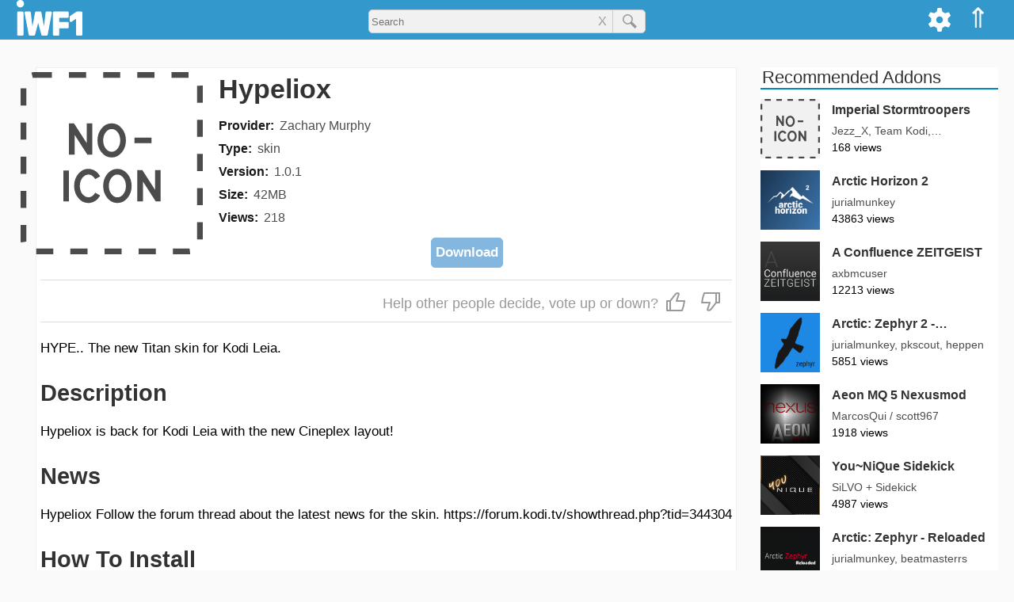

--- FILE ---
content_type: text/html; charset=utf-8
request_url: https://www.google.com/recaptcha/api2/aframe
body_size: 267
content:
<!DOCTYPE HTML><html><head><meta http-equiv="content-type" content="text/html; charset=UTF-8"></head><body><script nonce="lBx6jCs6gVesPw5w3CihIA">/** Anti-fraud and anti-abuse applications only. See google.com/recaptcha */ try{var clients={'sodar':'https://pagead2.googlesyndication.com/pagead/sodar?'};window.addEventListener("message",function(a){try{if(a.source===window.parent){var b=JSON.parse(a.data);var c=clients[b['id']];if(c){var d=document.createElement('img');d.src=c+b['params']+'&rc='+(localStorage.getItem("rc::a")?sessionStorage.getItem("rc::b"):"");window.document.body.appendChild(d);sessionStorage.setItem("rc::e",parseInt(sessionStorage.getItem("rc::e")||0)+1);localStorage.setItem("rc::h",'1768664615857');}}}catch(b){}});window.parent.postMessage("_grecaptcha_ready", "*");}catch(b){}</script></body></html>